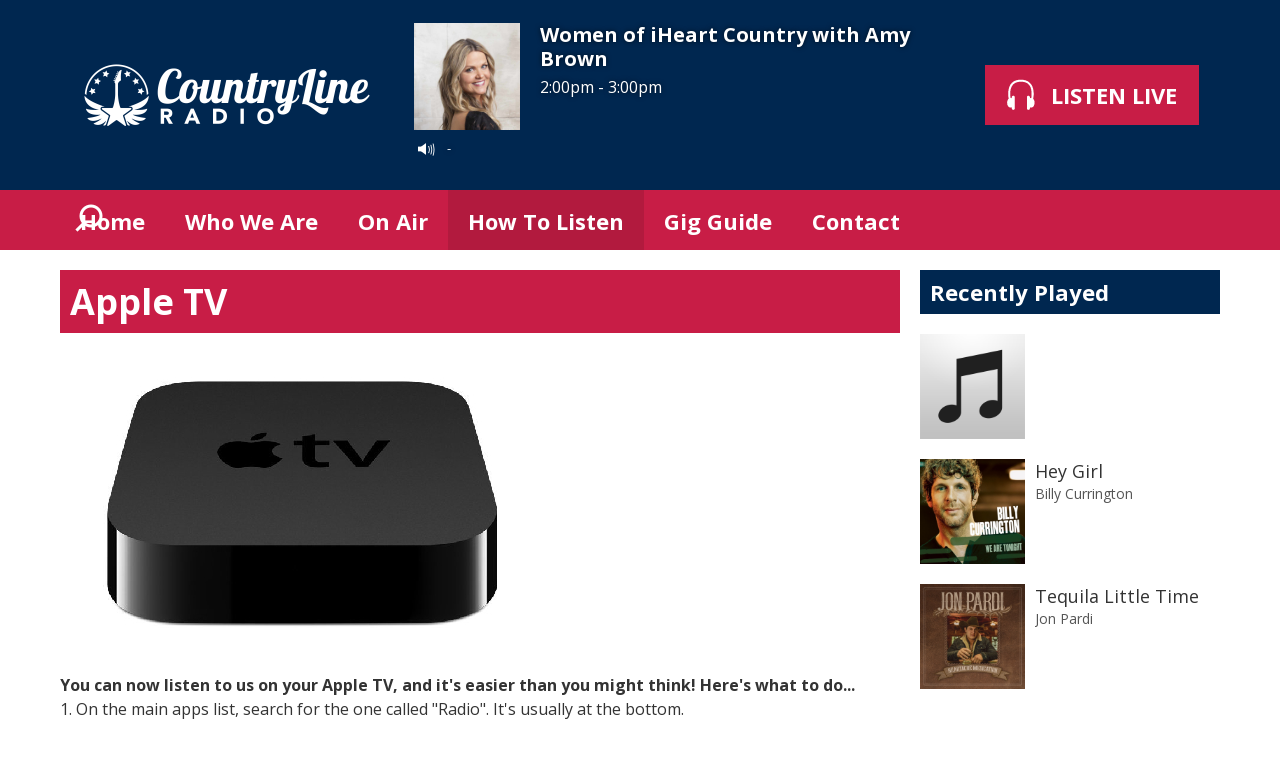

--- FILE ---
content_type: text/html; charset=UTF-8
request_url: https://www.countryline.radio/listen/apple-tv/
body_size: 5086
content:
<!DOCTYPE HTML>
<html  lang="en">

<head>
    <meta http-equiv="Content-Type" content="text/html; charset=utf-8">
<title>Apple TV - CountryLine Radio</title>
<meta name="description" content="CountryLine Radio: the new name for Chris Country. The UK&#039;s Country Music Radio Station">
<meta name="keywords" content="UK Country Radio Music Country Hits Classics Chris Country, CountryLine Radio, playing Country Hits, Nashville, Country music">
<meta name="robots" content="noodp, noydir">

<!-- Facebook -->
<meta property="og:url" content="https://www.countryline.radio/listen/apple-tv/">
<meta property="og:title" content="Apple TV">
<meta property="og:image:url" content="https://mmo.aiircdn.com/67/6553d07f89f9a.png">
<meta property="og:image:width" content="600">
<meta property="og:image:height" content="373">
<meta property="og:image:type" content="image/png">
<meta property="og:description" content="">
<meta property="og:site_name" content="CountryLine Radio">
<meta property="og:type" content="article">

<!-- X.com -->
<meta name="twitter:card" content="summary">
<meta name="twitter:title" content="Apple TV">
<meta name="twitter:description" content="">
<meta name="twitter:site" content="@CountryLineRad">

<!-- iOS App ID -->
<meta name="apple-itunes-app" content="app-id=692975825">

<!-- Icons -->
<link rel="icon" href="https://mmo.aiircdn.com/67/6553d07f89f9a.png">
<link rel="apple-touch-icon" href="https://mmo.aiircdn.com/67/6553d07f89f9a.png">


<!-- Common CSS -->
<link type="text/css" href="https://c.aiircdn.com/fe/css/dist/afe-f98a36ef05.min.css" rel="stylesheet" media="screen">

<!-- Common JS -->
<script src="https://code.jquery.com/jquery-1.12.2.min.js"></script>
<script src="https://c.aiircdn.com/fe/js/dist/runtime.5b7a401a6565a36fd210.js"></script>
<script src="https://c.aiircdn.com/fe/js/dist/vendor.f6700a934cd0ca45fcf8.js"></script>
<script src="https://c.aiircdn.com/fe/js/dist/afe.10a5ff067c9b70ffe138.js"></script>

<script>
gm.properties = {"site_id":"160","page_id":"590062","page_path_no_tll":"\/listen\/apple-tv\/","service_id":"3335"};
</script>


    <meta name="viewport" content="width=device-width, minimum-scale=1.0, initial-scale=1.0">

    <link rel="stylesheet" href="https://a.aiircdn.com/d/c/2579-rdwyqnct29ekkn.css">

    <script src="//ajax.googleapis.com/ajax/libs/webfont/1/webfont.js"></script>
    <script src="https://a.aiircdn.com/d/j/2580-c6cppm4wvoxfd1.js"></script>

<!-- Start cookieyes banner --> <script id="cookieyes" type="text/javascript" src="https://cdn-cookieyes.com/client_data/f208326df3f578b0bf5ed21fc7923a36/script.js"></script> <!-- End cookieyes banner -->

<script async src="//pagead2.googlesyndication.com/pagead/js/adsbygoogle.js"></script>
<script>
  (adsbygoogle = window.adsbygoogle || []).push({
    google_ad_client: "ca-pub-7043531166918429",
    enable_page_level_ads: true
  });
</script>
</head>
<body data-controller="ads" >



<div id="fb-root"></div>
<script async defer crossorigin="anonymous" 
        src="https://connect.facebook.net/en_US/sdk.js#xfbml=1&version=v13.0&autoLogAppEvents=1"
        ></script>

<!-- Google Tag Manager -->
<script>(function(w,d,s,l,i){w[l]=w[l]||[];w[l].push({'gtm.start':
new Date().getTime(),event:'gtm.js'});var f=d.getElementsByTagName(s)[0],
j=d.createElement(s),dl=l!='dataLayer'?'&l='+l:'';j.async=true;j.src=
'https://www.googletagmanager.com/gtm.js?id='+i+dl;f.parentNode.insertBefore(j,f);
})(window,document,'script','dataLayer','GTM-TPQB2KRP');</script>
<!-- End Google Tag Manager -->
<script async src="https://pagead2.googlesyndication.com/pagead/js/adsbygoogle.js?client=ca-pub-7372602089324604"
     crossorigin="anonymous"></script>
<!-- Google tag (gtag.js) -->
<script async src="https://www.googletagmanager.com/gtag/js?id=G-30CDZDFG3M"></script>
<script>
  window.dataLayer = window.dataLayer || [];
  function gtag(){dataLayer.push(arguments);}
  gtag('js', new Date());

  gtag('config', 'G-30CDZDFG3M');
</script>
<script>
(function(i,s,o,g,r,a,m){i['GoogleAnalyticsObject']=r;i[r]=i[r]||function(){
(i[r].q=i[r].q||[]).push(arguments)},i[r].l=1*new Date();a=s.createElement(o),
m=s.getElementsByTagName(o)[0];a.async=1;a.src=g;m.parentNode.insertBefore(a,m)
})(window,document,'script','//www.google-analytics.com/analytics.js','ga');

ga('create', 'UA-39812424-1', 'auto');
ga('send', 'pageview');

</script>

<div class="c-site-overlay  js-site-overlay"></div>

<div class="c-site-wrapper js-slide-move">

    <header class="c-header">

        <div class="c-leaderboard-wrapper  js-takeover-wrap">
            <div class="c-ad c-leaderboard js-spacing-on-load">

                <div class="gm-adpos" 
     data-ads-target="pos" 
     data-pos-id="5861" 
     id="ad-pos-5861"
 ></div>

            </div>
        </div>

        <div class="o-wrapper">

            <div class="dv-grid is-vertical-middle">

                <div class="dv-grid__item three-tenths m-two-fifths s-one-whole">

                    <a href="/" class="c-logo">

                        <span class="u-access">CountryLine Radio</span>

                    </a>

                </div><!--


                --><div class="dv-grid__item seven-tenths m-three-fifths s-one-whole">

                    <div class="dv-grid is-vertical-middle">

                        <div class="dv-grid__item two-thirds m-one-whole s-hide">

                                                        <div class="c-on-air">

                                <a href="/on-air/ab-iwoc/" class="c-on-air__link">

                                    <img src="https://mm.aiircdn.com/160/5d18faac779f9.jpg" class="c-on-air__img  xl-one-fifth  one-quarter  s-one-sixth" alt="">

                                    <h2 class="c-on-air__show">Women of iHeart Country with Amy Brown</h2>

                                                                            <p class="s-m-hide c-on-air__header"> <span class="c-on-air__meta"> 2:00pm -  3:00pm</span></p>
                                                                    </a>


                                
                                                                    <div class="c-now-playing">

                                        <i class="c-now-playing__icon">Now Playing: </i><a href="/music/artist/no_artist/" class="c-now-playing__link"></a> - 

                                    </div>

                                
                            </div>
                            
                        </div><!--

                        --><div class="dv-grid__item one-third s-m-one-whole u-text-centered">

                            <div class="c-listen-wrapper">
                                                                    
                                        <a href="/player/"
                                           target="_blank"
                                           data-popup-size=""
                                           class="c-listen-live">
                                            <svg class="c-listen-live__icon" width="28" height="32" viewBox="0 0 28 32" xmlns="http://www.w3.org/2000/svg"><path d="M13.9.7c7 0 11 3.6 12.3 9.4.6 2.6.6 5.3.3 7.8v.4l-.2.5v.4l-.2.6c1 .9 1.5 2.3 1.5 4 0 2.7-1.5 4.8-3.4 4.8-.5 0-.9-.1-1.3-.3v1a1.5 1.5 0 01-3 .2V18.3a1.5 1.5 0 013-.2v1.2c.4-.2.8-.3 1.3-.3l.1-.3.1-.4v-.5a24.2 24.2 0 00-.2-7.3C23.1 5.5 20 2.7 14 2.7c-6.1 0-9.3 2.9-10.4 7.8-.5 2.3-.5 4.8-.2 7.1v.8l.1.3v.3c.5 0 1 0 1.3.3v-1a1.5 1.5 0 013-.2v11.2a1.5 1.5 0 01-3 .2v-1.2l-1.2.3c-2 0-3.5-2.1-3.5-4.8 0-1.7.6-3.2 1.6-4.1l-.1-.6v-.3l-.2-.5v-.4c-.3-2.6-.3-5.2.3-7.8C2.9 4.3 6.8.7 13.9.7z" fill="currentColor" fill-rule="nonzero"/></svg>
                                            <strong class="c-listen-live__text">Listen Live</strong>
                                        </a>

                                                                    
                                                            </div>

                        </div>

                    </div>

                </div>


            </div>

        </div>

    </header>

    <div class="c-nav-primary-wrapper js-nav-primary-wrapper">

        <div class=" o-wrapper ">

            <nav class="c-nav-primary">

                <h2 class="u-access"><a href="/">Navigation</a></h2>

                <button class="c-nav-toggle  js-toggle-navigation">
                    <div class="c-nav-icon">
                        <i class="c-nav-toggle__line"></i><i class="c-nav-toggle__line"></i><i class="c-nav-toggle__line"></i>
                    </div>
                    <strong class="c-nav-toggle__title">Menu</strong>
                </button>

                <ul class="global-nav-top"><li class="nav--home "><div><a href="/">
                    Home
                </a></div></li><li class="nav--about "><div><a href="/about/">
                    Who We Are
                </a></div></li><li class="nav--on-air "><div><a href="/on-air/">
                    On Air
                </a></div><ul><li><a href="/on-air/">
                                Schedule
                            </a></li><li><a href="/on-air/staff/">
                                Our Presenters
                            </a></li><li><a href="/on-air/played/">
                                Recently Played
                            </a></li><li><a href="/on-air/playlist/">
                                Playlist
                            </a></li></ul></li><li class="nav--listen on"><div><a href="/listen/">
                    How To Listen
                </a></div><ul><li><a href="/listen/">
                                DAB and Streaming
                            </a></li><li><a href="/listen/listening-on-sonos/">
                                Sonos
                            </a></li><li><a href="/listen/apple-tv/">
                                Apple TV
                            </a></li></ul></li><li class="nav--gig-guide "><div><a href="/gig-guide/">
                    Gig Guide
                </a></div></li><li class="nav--contact "><div><a href="/contact/">
                    Contact
                </a></div><ul><li><a href="/contact/">
                                Contact CountryLine Radio
                            </a></li><li><a href="/contact/privacy-policy/">
                                Privacy Policy
                            </a></li><li><a href="/contact/sign-up-for-our-newsletter/">
                                Newsletter Signup
                            </a></li></ul></li></ul>

                <button type="button" class="c-search-toggle c-search__icon  c-search__icon--white  js-search-toggle  l-show  sm-show  s-show">
                    Toggle Search Visibility
                </button>

            </nav>

        </div><div class="c-nav-overspill   js-top-nav  js-slide-move">
            <ul></ul>
        </div>

        <div class="c-search  js-search">

            <h2 class="u-access">Search</h2>

            <form class="o-wrapper  c-search__form" action="/searchresults/" method="get">

                <div class="dv-grid is-vertical-middle">

                    <div class="dv-grid__item one-whole">

                        <label class="u-access" for="q">Search</label>

                        <input placeholder="Search..." class="c-search__input  js-search__input" id="q" type="search" name="q">

                    </div><!--

                        --><button class="c-search__submit" type="submit">Search</button>


                </div>

            </form>

        </div>

    </div>

    <main class="c-page-main">
    <div class="o-wrapper ">
        <div class="c-ad c-billboard js-spacing-on-load"><div class="gm-adpos" 
     data-ads-target="pos" 
     data-pos-id="8404" 
     id="ad-pos-8404"
 ></div></div>


            <div class="dv-grid u-mb">

                <div class="dv-grid__item one-whole  dv-grid__item--flex-300 ">

                    <h1 class="o-headline">Apple TV</h1>

                    <div class="s-page">
                        <p><img alt="" src="https://mm.aiircdn.com/160/747666.jpg" style="" /></p>

<p><strong>You can now listen to us on your Apple TV, and it&#39;s easier than you might think! Here&#39;s what to do...</strong><br />
1. On the main apps list, search for the one called &quot;Radio&quot;. It&#39;s usually at the bottom.<br />
2. In the radio app, choose the Country Music section.<br />
3. Then, scroll down until you find CountryLine Radio. The list is in alphabetical order.<br />
And that&#39;s it! Oh, and you can store us as a &quot;favourite&quot; (or &quot;favorite&quot; as the Americans would say) by pressing the main button on your Apple TV remote.</p>
                    </div>

                    


                </div><!--

                    --><div class="dv-grid__item dv-grid__item--fix-300 c-page-secondary">


                    <div class="c-ad  c-mpu js-spacing-on-load">
                        <div class="gm-adpos" 
     data-ads-target="pos" 
     data-pos-id="5858" 
     id="ad-pos-5858"
 ></div>
                    </div>

                    <div class="o-content-block  tb-recently-played">

    <h2 class="o-headline"><a href="/on-air/played/" class="o-headline__main">Recently Played</a></h2>

    <div class="o-content-block__inner">
        <ul class="gm-sec" 
             data-grid-threshold="400"
            
                         data-mode="0">
                            <li class="c-pod">
                                        	                            <a href="/music/artist/no_artist/" class="c-pod__link"  tabindex="-1">
                                <img src="https://i.aiircdn.com/defaultcoverart@2x.png" alt="" class="c-pod__img aiir-u-ratio--cover-square" />
                            </a>
                    	                                        <div class="c-pod__content">
                        
                        <p class="c-pod__title"></p>

                                                	                            	<a href="/music/artist/no_artist/" class="c-pod__description"></a>
                        	                                            </div>
                </li>
			                <li class="c-pod">
                                        	                            <a href="/music/artist/billy-currington/" class="c-pod__link"  tabindex="-1">
                                <img src="https://is5-ssl.mzstatic.com/image/thumb/Music6/v4/2f/39/43/2f394316-6fee-b974-b44e-20388f28b6c3/source/600x600bb.jpg" alt="" class="c-pod__img aiir-u-ratio--cover-square" />
                            </a>
                    	                                        <div class="c-pod__content">
                        
                        <p class="c-pod__title">Hey Girl</p>

                                                	                            	<a href="/music/artist/billy-currington/" class="c-pod__description">Billy Currington</a>
                        	                                            </div>
                </li>
			                <li class="c-pod">
                                        	                            <a href="/music/artist/jon-pardi/" class="c-pod__link"  tabindex="-1">
                                <img src="https://is4-ssl.mzstatic.com/image/thumb/Music123/v4/a7/b4/47/a7b447a7-2b63-7cbb-060f-79c3f4ed50df/source/600x600bb.jpg" alt="" class="c-pod__img aiir-u-ratio--cover-square" />
                            </a>
                    	                                        <div class="c-pod__content">
                        
                        <p class="c-pod__title">Tequila Little Time</p>

                                                	                            	<a href="/music/artist/jon-pardi/" class="c-pod__description">Jon Pardi</a>
                        	                                            </div>
                </li>
			        </ul>
    </div>

</div><div class="o-content-block s-m-hide  tb-facebook-page">
    <div style="overflow:hidden;" class="tb-facebook-page__container">
	<div class="fb-page" data-href="https://www.facebook.com/countrylinerad" data-width="500" data-small-header="false" data-adapt-container-width="true" data-hide-cover="false" data-show-facepile="true"  data-tabs="timeline" data-show-posts="true"></div>
    </div>
</div>

                    <div class="c-ad  c-mpu js-spacing-on-load">
                        <div class="gm-adpos" 
     data-ads-target="pos" 
     data-pos-id="5859" 
     id="ad-pos-5859"
 ></div>
                    </div>

                </div>

            </div>

            <div class="c-bottom-ads"><div class="c-ad c-ad--rectangle js-spacing-on-load"><div class="gm-adpos" 
     data-ads-target="pos" 
     data-pos-id="8400" 
     id="ad-pos-8400"
 ></div></div><div class="c-ad c-ad--rectangle js-spacing-on-load"><div class="gm-adpos" 
     data-ads-target="pos" 
     data-pos-id="8401" 
     id="ad-pos-8401"
 ></div></div><div class="c-ad c-ad--rectangle js-spacing-on-load"><div class="gm-adpos" 
     data-ads-target="pos" 
     data-pos-id="8402" 
     id="ad-pos-8402"
 ></div></div><div class="c-ad c-ad--rectangle js-spacing-on-load"><div class="gm-adpos" 
     data-ads-target="pos" 
     data-pos-id="8403" 
     id="ad-pos-8403"
 ></div></div></div>


    </div>

        <div class="c-leaderboard-wrapper  js-takeover-wrap">
            <div class="c-ad c-leaderboard js-spacing-on-load">

                <div class="gm-adpos" 
     data-ads-target="pos" 
     data-pos-id="8399" 
     id="ad-pos-8399"
 ></div>

            </div>
        </div>
    </main>


    <footer class="c-page-footer">

        <div class="o-wrapper">

            
            

                        <p class="c-copyright">
                &copy; Copyright 2026 Country Broadcasting Ltd. Powered by <a href="https://aiir.com" target="_blank" title="Aiir radio website CMS">Aiir</a>.
            </p>
        </div>

    </footer>


</div>

<script>var themeSettings = {"flipbook_visible":"1","flipbook_seconds":"6","now_playing_visible":"1","font_family":"Open Sans","colour-primary":"#c81d46","colour-secondary":"#002750","footer_text":"","site_logo":"https:\/\/mmo.aiircdn.com\/67\/6622564769c1d.png","colour-footer":"#111111","header-background":"https:\/\/mmo.aiircdn.com\/67\/64ca63b30c580.png","header_theme":"lighttext","copyright":"Country Broadcasting Ltd","flipbook_hide_caption":"","footer_heading":"","flipbook_heading":"","header_heading":""};</script><a href="/_hp/" rel="nofollow" style="display: none" aria-hidden="true">On Air</a>
</body>
</html>


--- FILE ---
content_type: text/html; charset=utf-8
request_url: https://www.google.com/recaptcha/api2/aframe
body_size: 265
content:
<!DOCTYPE HTML><html><head><meta http-equiv="content-type" content="text/html; charset=UTF-8"></head><body><script nonce="rWgbWmO_YqQo81isAaGWJQ">/** Anti-fraud and anti-abuse applications only. See google.com/recaptcha */ try{var clients={'sodar':'https://pagead2.googlesyndication.com/pagead/sodar?'};window.addEventListener("message",function(a){try{if(a.source===window.parent){var b=JSON.parse(a.data);var c=clients[b['id']];if(c){var d=document.createElement('img');d.src=c+b['params']+'&rc='+(localStorage.getItem("rc::a")?sessionStorage.getItem("rc::b"):"");window.document.body.appendChild(d);sessionStorage.setItem("rc::e",parseInt(sessionStorage.getItem("rc::e")||0)+1);localStorage.setItem("rc::h",'1768660528220');}}}catch(b){}});window.parent.postMessage("_grecaptcha_ready", "*");}catch(b){}</script></body></html>

--- FILE ---
content_type: text/css
request_url: https://a.aiircdn.com/d/c/2579-rdwyqnct29ekkn.css
body_size: 8172
content:
@charset "UTF-8";
/*! normalize.css v3.0.2 | MIT License | git.io/normalize */html{font-family:sans-serif;-ms-text-size-adjust:100%;-webkit-text-size-adjust:100%}body{margin:0}article,aside,details,figcaption,figure,footer,header,hgroup,main,menu,nav,section,summary{display:block}audio,canvas,progress,video{display:inline-block;vertical-align:baseline}audio:not([controls]){display:none;height:0}[hidden],template{display:none}a{background-color:transparent}a:active,a:hover{outline:0}abbr[title]{border-bottom:1px dotted}b,strong{font-weight:bold}dfn{font-style:italic}h1{font-size:2em;margin:0.67em 0}mark{background:#ff0;color:#000}small{font-size:80%}sub,sup{font-size:75%;line-height:0;position:relative;vertical-align:baseline}sup{top:-0.5em}sub{bottom:-0.25em}img{border:0}svg:not(:root){overflow:hidden}figure{margin:1em 40px}hr{-moz-box-sizing:content-box;box-sizing:content-box;height:0}pre{overflow:auto}code,kbd,pre,samp{font-family:monospace, monospace;font-size:1em}button,input,optgroup,select,textarea{color:inherit;font:inherit;margin:0}button{overflow:visible}button,select{text-transform:none}button,html input[type="button"],input[type="reset"],input[type="submit"]{-webkit-appearance:button;cursor:pointer}button[disabled],html input[disabled]{cursor:default}button::-moz-focus-inner,input::-moz-focus-inner{border:0;padding:0}input{line-height:normal}input[type="checkbox"],input[type="radio"]{box-sizing:border-box;padding:0}input[type="number"]::-webkit-inner-spin-button,input[type="number"]::-webkit-outer-spin-button{height:auto}input[type="search"]{-webkit-appearance:textfield;-moz-box-sizing:content-box;-webkit-box-sizing:content-box;box-sizing:content-box}input[type="search"]::-webkit-search-cancel-button,input[type="search"]::-webkit-search-decoration{-webkit-appearance:none}fieldset{border:1px solid #c0c0c0;margin:0 2px;padding:0.35em 0.625em 0.75em}legend{border:0;padding:0}textarea{overflow:auto}optgroup{font-weight:bold}table{border-collapse:collapse;border-spacing:0}td,th{padding:0}html{-webkit-box-sizing:border-box;-moz-box-sizing:border-box;box-sizing:border-box}*,*:before,*:after{-webkit-box-sizing:inherit;-moz-box-sizing:inherit;box-sizing:inherit}body,h1,h2,h3,h4,h5,h6,p,blockquote,pre,dl,dd,ol,ul,form,fieldset,legend,figure,table,th,td,caption,hr{margin:0;padding:0}h1,h2,h3,h4,h5,h6,ul,ol,dl,blockquote,p,address,hr,table,fieldset,figure,pre{margin-bottom:1.25rem}ul,ol,dd{margin-left:1.25rem}body{--aiir-fw-actions-bg: #c81d46;--aiir-fw-actions-color: #ffffff;--aiir-fw-actions-hover-bg: #de204e;--aiir-fw-actions-hover-color: #ffffff;--aiir-fw-sec-button-bg: #c81d46;--aiir-fw-sec-button-color: #ffffff;--aiir-fw-sec-button-hover-bg: #de204e;--aiir-fw-sec-button-hover-color: #ffffff;--aiir-fw-sec-button-font-size: 0.875rem;--aiir-fw-sec-title-font-size: 1.125rem;--aiir-fw-sec-title-line-height: 1.25;--aiir-fw-sec-title-color: #333;--aiir-fw-sec-desc-font-size: 0.875rem;--aiir-fw-sec-subtext-font-size: 0.875rem;--aiir-fw-sec-meta-font-size: 0.875rem}html{font-size:1em}@media only screen and (max-width:480px){html{font-size:0.8em}}html,body{line-height:1.5;background-color:#FFF;color:#555;font-family:"Open Sans", sans-serif;-webkit-font-smoothing:antialiased;-moz-osx-font-smoothing:grayscale}h1{font-size:36px;font-size:2.25rem;line-height:1.3333333333}@media only screen and (max-width:480px){h1{font-size:28px;font-size:1.75rem;line-height:1.7142857143}}h2{font-size:28px;font-size:1.75rem;line-height:1.7142857143}@media only screen and (max-width:480px){h2{font-size:24px;font-size:1.5rem;line-height:1}}h3{font-size:24px;font-size:1.5rem;line-height:1}@media only screen and (max-width:480px){h3{font-size:20px;font-size:1.25rem;line-height:1.2}}h4{font-size:20px;font-size:1.25rem;line-height:1.2}@media only screen and (max-width:480px){h4{font-size:18px;font-size:1.125rem;line-height:1.3333333333}}h5{font-size:18px;font-size:1.125rem;line-height:1.3333333333}h6{font-size:16px;font-size:1rem;line-height:1.5}h1,h2,h3,h4,h5,h6{font-weight:bold;line-height:1.2}a{color:#333;text-decoration:none}.no-touch a:hover,.no-touch a:focus{text-decoration:underline}img{max-width:100%;font-style:italic;vertical-align:middle}img[width],img[height]{max-width:none}.o-wrapper{max-width:1180px;padding-right:0.625rem;padding-left:0.625rem;margin-right:auto;margin-left:auto}.o-wrapper:after{content:"";display:table;clear:both}.dv-container{max-width:980px;margin:0 auto}.dv-container--large{max-width:1180px;margin:0 auto}.dv-container--padded{padding:0 20px}@media only screen and (max-width:480px){.dv-container--padded{padding:0 10px}}.ie8 .dv-container{width:980px}.ie8 .dv-container--large{width:1180px}.is-vertical-middle .dv-grid__item{vertical-align:middle}.is-centered-content{text-align:center}.height-half{height:50%;box-sizing:border-box}.max{max-width:100%}.center{display:block;margin-left:auto;margin-right:auto}.mpu{max-width:300px;max-height:250px}.leaderboard{max-width:728px;max-height:90px}main img{max-width:100%}.dv-grid{list-style:none;margin:0;padding:0;margin-left:-20px}.dv-grid__item{display:inline-block;vertical-align:top;-webkit-box-sizing:border-box;-moz-box-sizing:border-box;box-sizing:border-box;padding-left:20px}html[dir="rtl"] .dv-grid{margin-right:-20px;margin-left:0}html[dir="rtl"] .dv-grid__item{padding-left:0;padding-right:20px}.dv-grid__item--flex-728{width:100%;padding-right:748px}.dv-grid__item--flex-300{width:100%;padding-right:320px}.dv-grid__item--flex-250{width:100%;padding-right:270px}.dv-grid__item--flex-200{width:100%;padding-right:240px}.dv-grid__item--flex-160{width:100%;padding-right:200px}.dv-grid__item--flex-120{width:100%;padding-right:140px}.dv-grid__item--fix-728{width:748px;margin-left:-748px}.dv-grid__item--fix-300{width:320px;margin-left:-320px}.dv-grid__item--fix-250{width:270px;margin-left:-270px}.dv-grid__item--fix-200{width:220px;margin-left:-220px}.dv-grid__item--fix-160{width:180px;margin-left:-180px}.dv-grid__item--fix-120{width:140px;margin-left:-140px}html[dir="rtl"] .dv-grid__item--flex-300{width:100%;padding-left:320px;padding-right:20px}html[dir="rtl"] .dv-grid__item--fix-300{margin-right:-320px;margin-left:0}@media only screen and (max-width:979px){.dv-grid__item--flex-728{width:100%;padding-right:0}.dv-grid__item--fix-728{width:100%;margin-left:0}.dv-grid__item--flex-728-l{width:100%;padding-left:20px;min-height:0}.dv-grid__item--fix-728-l{width:100%;position:static}}@media only screen and (max-width:799px){.dv-grid__item--flex-300{padding-right:0}.dv-grid__item--fix-300{width:100%;margin-left:0}.dv-grid__item--flex-250{padding-right:0}.dv-grid__item--fix-250{width:100%;margin-left:0}.dv-grid__item--flex-200{padding-right:0}.dv-grid__item--fix-200{width:100%;margin-left:0}html[dir="rtl"] .dv-grid__item--flex-300{padding-left:0;padding-right:20px}html[dir="rtl"] .dv-grid__item--fix-300{margin-right:0}}@media only screen and (max-width:699px){.dv-grid__item--flex-160{padding-right:0}.dv-grid__item--fix-160{width:100%;margin-left:0}.dv-grid__item--flex-120{padding-right:0}.dv-grid__item--fix-120{width:100%;margin-left:0}}.hide{display:none}.one-whole{width:100%}.one-half,.two-quarters,.three-sixths,.four-eighths,.five-tenths,.six-twelfths{width:50%}.one-third,.two-sixths,.four-twelfths{width:33.333%}.two-thirds,.four-sixths,.eight-twelfths{width:66.666%}.one-quarter,.two-eighths,.three-twelfths{width:25%}.three-quarters,.six-eighths,.nine-twelfths{width:75%}.one-fifth,.two-tenths{width:20%}.two-fifths,.four-tenths{width:40%}.three-fifths,.six-tenths{width:60%}.four-fifths,.eight-tenths{width:80%}.one-sixth,.two-twelfths{width:16.666%}.five-sixths,.ten-twelfths{width:83.333%}.one-eighth{width:12.5%}.three-eighths{width:37.5%}.five-eighths{width:62.5%}.seven-eighths{width:87.5%}.one-tenth{width:10%}.three-tenths{width:30%}.seven-tenths{width:70%}.nine-tenths{width:90%}.one-twelfth{width:8.333%}.five-twelfths{width:41.666%}.seven-twelfths{width:58.333%}.eleven-twelfths{width:91.666%}@media only screen and (max-width:480px){.s-one-whole{width:100%}.s-one-half,.s-two-quarters,.s-three-sixths,.s-four-eighths,.s-five-tenths,.s-six-twelfths{width:50%}.s-one-third,.s-two-sixths,.s-four-twelfths{width:33.333%}.s-two-thirds,.s-four-sixths,.s-eight-twelfths{width:66.666%}.s-one-quarter,.s-two-eighths,.s-three-twelfths{width:25%}.s-three-quarters,.s-six-eighths,.s-nine-twelfths{width:75%}.s-one-fifth,.s-two-tenths{width:20%}.s-two-fifths,.s-four-tenths{width:40%}.s-three-fifths,.s-six-tenths{width:60%}.s-four-fifths,.s-eight-tenths{width:80%}.s-one-sixth,.s-two-twelfths{width:16.666%}.s-five-sixths,.s-ten-twelfths{width:83.333%}.s-one-eighth{width:12.5%}.s-three-eighths{width:37.5%}.s-five-eighths{width:62.5%}.s-seven-eighths{width:87.5%}.s-one-tenth{width:10%}.s-three-tenths{width:30%}.s-seven-tenths{width:70%}.s-nine-tenths{width:90%}.s-one-twelfth{width:8.333%}.s-five-twelfths{width:41.666%}.s-seven-twelfths{width:58.333%}.s-eleven-twelfths{width:91.666%}.s-hide{display:none}.s-show{display:block}}@media only screen and (min-width:481px) and (max-width:799px){.m-one-whole{width:100%}.m-one-half,.m-two-quarters,.m-three-sixths,.m-four-eighths,.m-five-tenths,.m-six-twelfths{width:50%}.m-one-third,.m-two-sixths,.m-four-twelfths{width:33.333%}.m-two-thirds,.m-four-sixths,.m-eight-twelfths{width:66.666%}.m-one-quarter,.m-two-eighths,.m-three-twelfths{width:25%}.m-three-quarters,.m-six-eighths,.m-nine-twelfths{width:75%}.m-one-fifth,.m-two-tenths{width:20%}.m-two-fifths,.m-four-tenths{width:40%}.m-three-fifths,.m-six-tenths{width:60%}.m-four-fifths,.m-eight-tenths{width:80%}.m-one-sixth,.m-two-twelfths{width:16.666%}.m-five-sixths,.m-ten-twelfths{width:83.333%}.m-one-eighth{width:12.5%}.m-three-eighths{width:37.5%}.m-five-eighths{width:62.5%}.m-seven-eighths{width:87.5%}.m-one-tenth{width:10%}.m-three-tenths{width:30%}.m-seven-tenths{width:70%}.m-nine-tenths{width:90%}.m-one-twelfth{width:8.333%}.m-five-twelfths{width:41.666%}.m-seven-twelfths{width:58.333%}.m-eleven-twelfths{width:91.666%}.m-show{display:block}.m-hide{display:none}}@media only screen and (min-width:481px) and (max-width:659px){.sm-one-whole{width:100%}.sm-one-half,.sm-two-quarters,.sm-three-sixths,.sm-four-eighths,.sm-five-tenths,.sm-six-twelfths{width:50%}.sm-one-third,.sm-two-sixths,.sm-four-twelfths{width:33.333%}.sm-two-thirds,.sm-four-sixths,.sm-eight-twelfths{width:66.666%}.sm-one-quarter,.sm-two-eighths,.sm-three-twelfths{width:25%}.sm-three-quarters,.sm-six-eighths,.sm-nine-twelfths{width:75%}.sm-one-fifth,.sm-two-tenths{width:20%}.sm-two-fifths,.sm-four-tenths{width:40%}.sm-three-fifths,.sm-six-tenths{width:60%}.sm-four-fifths,.sm-eight-tenths{width:80%}.sm-one-sixth,.sm-two-twelfths{width:16.666%}.sm-five-sixths,.sm-ten-twelfths{width:83.333%}.sm-one-eighth{width:12.5%}.sm-three-eighths{width:37.5%}.sm-five-eighths{width:62.5%}.sm-seven-eighths{width:87.5%}.sm-one-tenth{width:10%}.sm-three-tenths{width:30%}.sm-seven-tenths{width:70%}.sm-nine-tenths{width:90%}.sm-one-twelfth{width:8.333%}.sm-five-twelfths{width:41.666%}.sm-seven-twelfths{width:58.333%}.sm-eleven-twelfths{width:91.666%}.sm-show{display:block}.sm-hide{display:none}}@media only screen and (max-width:799px){.s-m-one-whole{width:100%}.s-m-one-half,.s-m-two-quarters,.s-m-three-sixths,.s-m-four-eighths,.s-m-five-tenths,.s-m-six-twelfths{width:50%}.s-m-one-third,.s-m-two-sixths,.s-m-four-twelfths{width:33.333%}.s-m-two-thirds,.s-m-four-sixths,.s-m-eight-twelfths{width:66.666%}.s-m-one-quarter,.s-m-two-eighths,.s-m-three-twelfths{width:25%}.s-m-three-quarters,.s-m-six-eighths,.s-m-nine-twelfths{width:75%}.s-m-one-fifth,.s-m-two-tenths{width:20%}.s-m-two-fifths,.s-m-four-tenths{width:40%}.s-m-three-fifths,.s-m-six-tenths{width:60%}.s-m-four-fifths,.s-m-eight-tenths{width:80%}.s-m-one-sixth,.s-m-two-twelfths{width:16.666%}.s-m-five-sixths,.s-m-ten-twelfths{width:83.333%}.s-m-one-eighth{width:12.5%}.s-m-three-eighths{width:37.5%}.s-m-five-eighths{width:62.5%}.s-m-seven-eighths{width:87.5%}.s-m-one-tenth{width:10%}.s-m-three-tenths{width:30%}.s-m-seven-tenths{width:70%}.s-m-nine-tenths{width:90%}.s-m-one-twelfth{width:8.333%}.s-m-five-twelfths{width:41.666%}.s-m-seven-twelfths{width:58.333%}.s-m-eleven-twelfths{width:91.666%}.s-m-show{display:block}.s-m-hide{display:none}}@media only screen and (min-width:800px){.l-one-whole{width:100%}.l-one-half,.l-two-quarters,.l-three-sixths,.l-four-eighths,.l-five-tenths,.l-six-twelfths{width:50%}.l-one-third,.l-two-sixths,.l-four-twelfths{width:33.333%}.l-two-thirds,.l-four-sixths,.l-eight-twelfths{width:66.666%}.l-one-quarter,.l-two-eighths,.l-three-twelfths{width:25%}.l-three-quarters,.l-six-eighths,.l-nine-twelfths{width:75%}.l-one-fifth,.l-two-tenths{width:20%}.l-two-fifths,.l-four-tenths{width:40%}.l-three-fifths,.l-six-tenths{width:60%}.l-four-fifths,.l-eight-tenths{width:80%}.l-one-sixth,.l-two-twelfths{width:16.666%}.l-five-sixths,.l-ten-twelfths{width:83.333%}.l-one-eighth{width:12.5%}.l-three-eighths{width:37.5%}.l-five-eighths{width:62.5%}.l-seven-eighths{width:87.5%}.l-one-tenth{width:10%}.l-three-tenths{width:30%}.l-seven-tenths{width:70%}.l-nine-tenths{width:90%}.l-one-twelfth{width:8.333%}.l-five-twelfths{width:41.666%}.l-seven-twelfths{width:58.333%}.l-eleven-twelfths{width:91.666%}.l-show{display:block}.l-hide{display:none}}@media only screen and (min-width:980px){.xl-one-whole{width:100%}.xl-one-half,.xl-two-quarters,.xl-three-sixths,.xl-four-eighths,.xl-five-tenths,.xl-six-twelfths{width:50%}.xl-one-third,.xl-two-sixths,.xl-four-twelfths{width:33.333%}.xl-two-thirds,.xl-four-sixths,.xl-eight-twelfths{width:66.666%}.xl-one-quarter,.xl-two-eighths,.xl-three-twelfths{width:25%}.xl-three-quarters,.xl-six-eighths,.xl-nine-twelfths{width:75%}.xl-one-fifth,.xl-two-tenths{width:20%}.xl-two-fifths,.xl-four-tenths{width:40%}.xl-three-fifths,.xl-six-tenths{width:60%}.xl-four-fifths,.xl-eight-tenths{width:80%}.xl-one-sixth,.xl-two-twelfths{width:16.666%}.xl-five-sixths,.xl-ten-twelfths{width:83.333%}.xl-one-eighth{width:12.5%}.xl-three-eighths{width:37.5%}.xl-five-eighths{width:62.5%}.xl-seven-eighths{width:87.5%}.xl-one-tenth{width:10%}.xl-three-tenths{width:30%}.xl-seven-tenths{width:70%}.xl-nine-tenths{width:90%}.xl-one-twelfth{width:8.333%}.xl-five-twelfths{width:41.666%}.xl-seven-twelfths{width:58.333%}.xl-eleven-twelfths{width:91.666%}.xl-show{display:block}.xl-hide{display:none}}.o-headline{margin-bottom:1.25rem;background:#c81d46;padding:0.625rem;color:#fff}.c-page-secondary .o-headline{background:#002750;color:#fff;font-size:22px;font-size:1.375rem;line-height:1.0909090909}.o-headline--underline{padding-bottom:0.3125rem;border-bottom:4px solid #c81d46}.c-page-secondary .o-headline--underline{border-bottom-color:#002750}.o-headline__main,.o-headline__sub{margin-bottom:0;color:inherit}.o-headline--block{background:#c81d46;padding:6px 12px;color:#fff;margin-bottom:20px;font-size:27px;font-size:1.6875rem;line-height:1.7777777778;position:relative;display:block}.o-media{display:table;width:100%}.no-touch .o-media:hover,.no-touch .o-media:focus{text-decoration:none}.no-touch .o-media:hover .c-panel__headline,.no-touch .o-media:focus .c-panel__headline{color:#333;text-decoration:underline}.o-media__img,.o-media__body{display:table-cell;vertical-align:top}.o-media--middle>.o-media__img,.o-media--middle>.o-media__body{vertical-align:middle}.o-media__img{padding-right:1.25rem}.o-media__img img{max-width:none}.o-media__body{width:100%}.o-list-inline{margin:0;padding:0;list-style:none}.o-list-inline__item{display:inline-block}.o-list{margin-left:0;list-style:none}.o-list__item{margin-bottom:1.25rem}.o-content-block{margin-bottom:1.25rem}.c-page-main{background:#fff;padding-top:1.25rem}.gm-has-takeover .c-page-main{max-width:1180px;margin:0 auto}.c-ad{overflow:hidden;max-width:100%}.c-ad img{width:100%;height:auto}.c-leaderboard-wrapper{max-width:1180px;margin:0 auto}.c-leaderboard{max-width:728px;max-height:90px;margin-left:auto;margin-right:auto;box-sizing:content-box}.c-leaderboard.has-content{padding-top:1.25rem;padding-bottom:1.25rem}@media only screen and (max-width:748px){.c-leaderboard.has-content{padding-top:0;padding-bottom:0}}.c-mpu{width:300px;margin-left:auto;margin-right:auto}.c-mpu.has-content{margin-bottom:1.25rem}.c-sponsor{width:468px;max-height:80px;margin-left:auto;margin-right:auto}.c-bottom-ads{text-align:center}.c-ad--rectangle{display:inline-block}.c-ad--rectangle.has-content{margin:0.625rem;max-width:40%;width:180px}.c-billboard{max-width:970px;overflow:hidden;margin:0 auto}.c-billboard.has-content{margin-bottom:1.25rem}.s-page .button,.c-btn{display:inline-block;background-color:#c81d46;color:#fff;border-radius:3px;padding:8px 20px;font-size:18px;font-size:1.125rem;line-height:1.3333333333;text-align:center;border:none;text-decoration:none;-webkit-transition:background 0.175s ease-in-out;-moz-transition:background 0.175s ease-in-out;-ms-transition:background 0.175s ease-in-out;-o-transition:background 0.175s ease-in-out;transition:background 0.175s ease-in-out}.no-touch .s-page .button:hover,.no-touch .s-page .button:focus,.no-touch .c-btn:hover,.no-touch .c-btn:focus{text-decoration:none;box-shadow:inset 0px 0px 60px #b21a3e;color:#fff}.c-btn--white-fill{color:#c81d46;background:#fff}.no-touch .c-btn--white-fill:hover,.no-touch .c-btn--white-fill:focus{background:#f0f0f0;color:#c81d46}.c-btn--large{padding:0.625rem 1.25rem}.c-btn--small{font-size:13px;font-size:0.8125rem;line-height:1;padding:0.5rem}.c-btn__text{font-size:18px;font-size:1.125rem;line-height:1.3333333333;margin-bottom:0;display:inline-block;vertical-align:middle}.c-btn--large .c-btn__text{font-size:24px;font-size:1.5rem;line-height:1}.c-btn--small .c-btn__text{font-size:14px;font-size:0.875rem;line-height:1.7142857143}.c-btn--full-width{width:100%}.c-nav-primary-wrapper{background-color:#c81d46}.gm-has-takeover .c-nav-primary-wrapper{margin-left:auto;margin-right:auto;max-width:1180px}.c-nav-toggle{position:absolute;inset-inline-end:70px;top:0;background:none;border:none;padding:0 10px;line-height:60px}.no-touch .c-nav-toggle:hover,.no-touch .c-nav-toggle:focus{outline:none}@media only screen and (max-width:800px){.c-nav-toggle{width:230px;width:calc(100% - 100px);inset-inline-start:0;text-align:start}}.c-nav-icon{display:inline-block;vertical-align:middle}.c-nav-toggle__line{width:26px;border-radius:3px;height:4px;background:#fff;margin:2px 0;display:block;float:left;clear:left;-webkit-transition:all 0.175s ease-in-out;-moz-transition:all 0.175s ease-in-out;-ms-transition:all 0.175s ease-in-out;-o-transition:all 0.175s ease-in-out;transition:all 0.175s ease-in-out}.nav--is-active .c-nav-toggle__line:first-child{-moz-transform:translate(0, 6px) rotate(-45deg);-o-transform:translate(0, 6px) rotate(-45deg);-ms-transform:translate(0, 6px) rotate(-45deg);-webkit-transform:translate(0, 6px) rotate(-45deg);transform:translate(0, 6px) rotate(-45deg)}.nav--is-active .c-nav-toggle__line:nth-child(2){opacity:0}.nav--is-active .c-nav-toggle__line:last-child{-moz-transform:translate(0, -6px) rotate(45deg);-o-transform:translate(0, -6px) rotate(45deg);-ms-transform:translate(0, -6px) rotate(45deg);-webkit-transform:translate(0, -6px) rotate(45deg);transform:translate(0, -6px) rotate(45deg)}.c-nav-toggle__title{margin-inline-start:10px;display:inline-block;vertical-align:middle;color:#fff;font-size:16px;font-size:1rem;line-height:1.5}.c-nav-primary{position:relative;margin-left:auto;margin-right:auto}.global-nav-top{list-style:none;margin-bottom:0;margin-left:0;min-height:60px}.global-nav-top>li{display:inline-block;position:relative}.global-nav-top>li.on>div>a{background-color:#b21a3e}.global-nav-top>li:last-child ul{left:auto;right:0}.no-touch .global-nav-top>li:hover>div>a,.no-touch .global-nav-top>li:focus>div>a{box-shadow:inset 0px 0px 60px #b21a3e;text-decoration:none}.no-touch .global-nav-top>li:hover ul,.no-touch .global-nav-top>li:focus ul{display:block}.global-nav-top>li a{color:#fff;font-size:22px;font-size:1.375rem;line-height:1;padding:20px 20px;display:block;height:60px;font-weight:bold;-webkit-transition:box-shadow 0.175s ease-in-out;-moz-transition:box-shadow 0.175s ease-in-out;-ms-transition:box-shadow 0.175s ease-in-out;-o-transition:box-shadow 0.175s ease-in-out;transition:box-shadow 0.175s ease-in-out}.global-nav-top>li>ul{display:none;background:#de204e;position:absolute;top:100%;inset-inline-start:0;z-index:1000;list-style:none;margin-left:0;width:250px}.global-nav-top>li>ul a{font-size:18px;font-size:1.125rem;line-height:1.3333333333;height:auto;padding-top:15px;padding-bottom:15px}@media only screen and (min-width:801px){.c-nav-overspill{display:none;background:#b21a3e}.c-nav-overspill ul{margin-bottom:0;list-style:none;margin-left:0}.c-nav-overspill ul li a{padding:15px;text-align:center;display:block;font-size:18px;font-size:1.125rem;line-height:1.3333333333;color:#fff}.c-nav-overspill ul li ul{display:none}.c-nav-overspill ul li:hover ul{display:block}.c-nav-overspill ul li ul li{width:100%}.has-open-navigation .c-nav-overspill{display:block}.gm-has-takeover .c-nav-overspill{max-width:960px;margin-left:auto;margin-right:auto}}@media only screen and (max-width:800px){.c-nav-overspill{position:fixed;width:200px;height:100%;top:0;z-index:9999;background:#c81d46;font-size:0.9em;font-weight:bold;box-shadow:inset -10px 0 6px -9px rgba(0, 0, 0, 0.7);overflow:auto;-webkit-overflow-scrolling:touch;-moz-transform:translate3d(-200px, 0, 0);-o-transform:translate3d(-200px, 0, 0);-ms-transform:translate3d(-200px, 0, 0);-webkit-transform:translate3d(-200px, 0, 0);transform:translate3d(-200px, 0, 0)}html[dir="rtl"] .c-nav-overspill{-moz-transform:translate3d(200px, 0, 0);-o-transform:translate3d(200px, 0, 0);-ms-transform:translate3d(200px, 0, 0);-webkit-transform:translate3d(200px, 0, 0);transform:translate3d(200px, 0, 0);box-shadow:inset 10px 0 6px -9px rgba(0, 0, 0, 0.7)}.c-nav-overspill ul{list-style:none;margin-left:0;margin-bottom:0}.c-nav-overspill ul li a{padding:10px 20px;display:block;font-size:18px;font-size:1.125rem;line-height:1.3333333333;font-weight:bold;color:#fff}.c-nav-overspill ul li ul li a{padding-left:30px;font-size:16px;font-size:1rem;line-height:1.5;font-weight:normal}.c-site-wrapper.is-active{-moz-transform:translate3d(200px, 0, 0);-o-transform:translate3d(200px, 0, 0);-ms-transform:translate3d(200px, 0, 0);-webkit-transform:translate3d(200px, 0, 0);transform:translate3d(200px, 0, 0);overflow-y:hidden;height:100%}html[dir="rtl"] .c-site-wrapper.is-active{-moz-transform:translate3d(-200px, 0, 0);-o-transform:translate3d(-200px, 0, 0);-ms-transform:translate3d(-200px, 0, 0);-webkit-transform:translate3d(-200px, 0, 0);transform:translate3d(-200px, 0, 0)}.has-open-navigation .c-nav-overspill{height:100%}.c-nav-overspill,.c-site-wrapper{-webkit-transition:-webkit-transform 0.2s cubic-bezier(0.16, 0.68, 0.43, 0.99);-moz-transition:-webkit-transform 0.2s cubic-bezier(0.16, 0.68, 0.43, 0.99);-ms-transition:-webkit-transform 0.2s cubic-bezier(0.16, 0.68, 0.43, 0.99);-o-transition:-webkit-transform 0.2s cubic-bezier(0.16, 0.68, 0.43, 0.99);transition:-webkit-transform 0.2s cubic-bezier(0.16, 0.68, 0.43, 0.99);-webkit-transition:transform 0.2s cubic-bezier(0.16, 0.68, 0.43, 0.99);-moz-transition:transform 0.2s cubic-bezier(0.16, 0.68, 0.43, 0.99);-ms-transition:transform 0.2s cubic-bezier(0.16, 0.68, 0.43, 0.99);-o-transition:transform 0.2s cubic-bezier(0.16, 0.68, 0.43, 0.99);transition:transform 0.2s cubic-bezier(0.16, 0.68, 0.43, 0.99)}.c-site-overlay{display:none;position:relative}.c-site-overlay::after,.c-site-overlay::before{content:"";background:#fff;width:30px;height:4px;display:block;position:absolute;inset-inline-end:1.25rem;top:6.25rem}.c-site-overlay::after{-moz-transform:rotate(45deg);-o-transform:rotate(45deg);-ms-transform:rotate(45deg);-webkit-transform:rotate(45deg);transform:rotate(45deg)}.c-site-overlay::before{-moz-transform:rotate(-45deg);-o-transform:rotate(-45deg);-ms-transform:rotate(-45deg);-webkit-transform:rotate(-45deg);transform:rotate(-45deg)}.has-open-navigation{overflow-x:hidden;height:100%}.has-open-navigation .c-site-overlay{display:block;position:fixed;top:-3.75rem;right:0;bottom:0;left:0;z-index:9998;background-color:rgba(0, 0, 0, 0.7);-webkit-animation:fade 0.5s;-moz-animation:fade 0.5s;-o-animation:fade 0.5s;animation:fade 0.5s}.c-nav-overspill.is-active{-moz-transform:translate3d(0, 0, 0);-o-transform:translate3d(0, 0, 0);-ms-transform:translate3d(0, 0, 0);-webkit-transform:translate3d(0, 0, 0);transform:translate3d(0, 0, 0)}html[dir="rtl"] .c-nav-overspill.is-active{-moz-transform:translate3d(0, 0, 0);-o-transform:translate3d(0, 0, 0);-ms-transform:translate3d(0, 0, 0);-webkit-transform:translate3d(0, 0, 0);transform:translate3d(0, 0, 0)}}.c-logo{width:100%;display:inline-block;vertical-align:middle;background-image:url("https://mmo.aiircdn.com/67/6622564769c1d.png");background-position:center;margin-bottom:1.25rem;margin-top:1.25rem;background-repeat:no-repeat;background-size:contain;max-height:150px;text-indent:-9999px}@media only screen and (max-width:799px){.c-logo{min-height:100px}}@media only screen and (max-width:480px){.c-logo{max-height:60px;min-height:60px;margin-top:10px;margin-bottom:10px}}.c-logo::before{padding-top:50%;content:"";display:block}.c-logo__text{display:none}.c-header{background-image:url("https://mmo.aiircdn.com/67/64ca63b30c580.png");background-position:center;background-size:cover}.gm-has-takeover .c-header{max-width:1180px;margin:0 auto}.c-listen-wrapper{display:inline-flex;flex-direction:column}@media only screen and (max-width:800px){.c-listen-wrapper{margin-bottom:1.25rem;flex-direction:row}}@media only screen and (max-width:720px){.c-listen-wrapper{flex-direction:column}}@media only screen and (max-width:480px){.c-listen-wrapper{flex-direction:row}}.c-listen-live{font-size:22px;font-size:1.375rem;line-height:1.0909090909;background:#c81d46;color:#fff;padding:14px 22px;display:inline-flex;align-items:center;justify-content:center;text-transform:uppercase;-webkit-transition:box-shadow 0.175s ease-in-out;-moz-transition:box-shadow 0.175s ease-in-out;-ms-transition:box-shadow 0.175s ease-in-out;-o-transition:box-shadow 0.175s ease-in-out;transition:box-shadow 0.175s ease-in-out}@media only screen and (max-width:800px){.c-listen-live{font-size:16px;font-size:1rem;line-height:1.5;padding:6px 25px}}.no-touch .c-listen-live:hover,.no-touch .c-listen-live:focus{box-shadow:inset 0 0 60px #b21a3e;text-decoration:none}.c-listen-live--secondary{margin-top:10px;font-size:18px;font-size:1.125rem;line-height:1.3333333333}@media only screen and (max-width:800px){.c-listen-live--secondary{font-size:16px;font-size:1rem;line-height:1.5}}@media only screen and (max-width:800px){.c-listen-live--secondary{margin-top:0;margin-inline-start:10px}}@media only screen and (max-width:720px){.c-listen-live--secondary{margin-top:10px;margin-inline-start:0}}@media only screen and (max-width:480px){.c-listen-live--secondary{margin-top:0;margin-inline-start:10px}}.c-listen-live__icon{display:inline-block;width:28px;height:32px;margin-inline-end:16px;vertical-align:middle;flex-shrink:0}.no-touch .c-listen-live__icon:hover,.no-touch .c-listen-live__icon:focus{text-decoration:none}.c-listen-live--secondary .c-listen-live__icon{width:21px;height:24px}@media only screen and (max-width:599px){.c-listen-live__icon{width:21px;height:24px}}@media only screen and (max-width:480px){.c-listen-live__icon{display:none}}.c-listen-live__text{vertical-align:middle;display:inline-block}.c-page-footer{background-color:#111111;padding:0.875rem}.gm-has-takeover .c-page-footer{max-width:1180px;margin:0 auto}.c-copyright{text-align:center;color:#fff;font-weight:bold;margin-bottom:0}.c-copyright a,.c-copyright__link{color:#fff;text-decoration:none}.c-footer-text{text-align:center;color:#fff}.c-page-footer__link{color:#fff}.c-footer-links{text-align:center;margin-bottom:1.25rem;display:flex;justify-content:center;gap:1.25rem}.c-pod{margin-bottom:1.25rem}.c-pod__link{display:block}.no-touch .c-pod__link:hover,.no-touch .c-pod__link:focus{color:#333}.c-pod__img{margin-right:0.625rem;float:left;width:35%}html[dir="rtl"] .c-pod__img{float:right;margin-right:0;margin-left:0.625rem}.grid .c-pod__img{float:none;margin-right:0;width:100%;margin-bottom:0.625rem}html[dir="rtl"] .grid .c-pod__img{float:none;margin-left:0}.c-pod__title{font-size:18px;font-size:1.125rem;line-height:1.3333333333;color:#333;margin-bottom:0;display:block}.grid .c-pod__title{margin-bottom:0.625rem}.c-pod__description{font-size:14px;font-size:0.875rem;line-height:1.5;color:#555;margin-bottom:0;overflow:hidden}.c-pod__content{overflow:hidden}.c-pod__img[src=""]{display:none}.c-pod__img[src*="https://i.aiircdn.com/pixel.gif"]{display:none}.c-carousel{margin-bottom:1.25rem;position:relative}.c-carousel-list{list-style:none;margin-left:0;margin-bottom:0}.c-carousel-list__item{display:none}.c-carousel-list__item:first-child{display:block}.c-carousel-dock{width:300px;height:100%;position:absolute;top:0;inset-inline-end:0;overflow:hidden;background:rgba(0, 39, 80, 0.7)}.is-stacked .c-carousel-dock{position:relative;padding-left:0;padding-right:0;background:rgba(0, 39, 80, 0.9);width:100%;height:auto}.c-carousel--no-caption .c-carousel-dock{background:none}.c-carousel--no-caption.is-stacked .c-carousel-dock{padding:10px 0}.c-carousel-dock-list{list-style:none;z-index:200;position:relative;margin:1.25rem}.is-stacked .c-carousel-dock-list{text-align:center;width:100%;padding-right:64px;padding-left:64px;margin-left:0;margin-right:0;margin-bottom:10px;margin-top:10px}.c-carousel-dock-list__item{display:none}.c-carousel-dock-list__item:first-child{display:block}.c-carousel__img{display:block;width:100%}.c-carousel__title{color:#fff;font-size:30px;font-size:1.875rem;line-height:1.4;font-weight:bold}.c-carousel__desc{color:#fff;font-size:20px;font-size:1.25rem;line-height:1.2;text-shadow:0 2px 7px rgba(0, 0, 0, 0.1);padding-inline-end:60px;margin-bottom:1.25rem;font-weight:100;margin-top:1.25rem}.is-stacked .c-carousel__title{font-size:22px;font-size:1.375rem;line-height:1.0909090909;color:#fff;line-height:1.2}.is-stacked .c-carousel__desc{font-size:15px;font-size:0.9375rem;line-height:1.6;color:#fff;padding-inline-end:0;margin-top:0}.c-carousel-nav{position:absolute;inset-inline-end:1.25rem;z-index:200;bottom:18px}.is-stacked .c-carousel-nav{position:absolute;width:100%;inset-inline-end:0;bottom:0;transform:translateY(-50%);top:50%}.c-carousel--no-caption.is-stacked .c-carousel-nav{position:static;transform:none}.c-carousel__btn{border:none;outline:none;width:67px;height:26px;background:url(https://a.aiircdn.com/ia/seaview/spritecommon-2015-11-30.png);background-repeat:no-repeat;text-indent:-9999px;background-color:#c81d46;padding:22px;background-position:-9px -15px}.no-touch .c-carousel__btn:hover,.no-touch .c-carousel__btn:focus{background-color:#b21a3e}@media only screen and (-webkit-min-device-pixel-ratio:2),only screen and (min--moz-device-pixel-ratio:2),only screen and (-o-min-device-pixel-ratio:2),only screen and (min-device-pixel-ratio:2),only screen and (min-resolution:192dpi),only screen and (min-resolution:2dppx){.c-carousel__btn{background-image:url(https://a.aiircdn.com/ia/seaview/spritecommon-2015-11-30@2x.png);background-size:303px 486px}}.is-stacked .c-carousel__btn{margin-inline-start:10px;width:26px;background-position:-20px -15px}.c-carousel--no-caption.is-stacked .c-carousel__btn{margin-inline-start:0}html[dir="rtl"] .c-carousel__btn{transform:scaleX(-1)}.c-carousel__btn--next{background-position:-82px -15px;margin-inline-start:1.25rem}@media only screen and (-webkit-min-device-pixel-ratio:2),only screen and (min--moz-device-pixel-ratio:2),only screen and (-o-min-device-pixel-ratio:2),only screen and (min-device-pixel-ratio:2),only screen and (min-resolution:192dpi),only screen and (min-resolution:2dppx){.c-carousel__btn--next{background-image:url(https://a.aiircdn.com/ia/seaview/spritecommon-2015-11-30@2x.png);background-size:303px 486px}}.is-stacked .c-carousel__btn--next{margin-inline-start:2.5rem;margin-inline-end:10px;float:right;background-position:-95px -15px}html[dir="rtl"] .is-stacked .c-carousel__btn--next{float:left}.c-carousel--no-caption.is-stacked .c-carousel__btn--next{margin-inline-end:0px}.c-carousel__counter{display:none}.is-stacked .c-carousel__counter{display:inline-block;color:#c81d46;font-size:18px;font-size:1.125rem;line-height:32px;float:right;font-weight:bold}.c-search-toggle{background:url(https://a.aiircdn.com/ia/seaview/spritecommon-2015-11-30.png) no-repeat;background-position:-10px -143px;text-indent:-9999px;border:none;height:60px;width:60px;position:absolute;inset-inline-end:0;top:0;outline:none}@media only screen and (-webkit-min-device-pixel-ratio:2),only screen and (min--moz-device-pixel-ratio:2),only screen and (-o-min-device-pixel-ratio:2),only screen and (min-device-pixel-ratio:2),only screen and (min-resolution:192dpi),only screen and (min-resolution:2dppx){.c-search-toggle{background-image:url(https://a.aiircdn.com/ia/seaview/spritecommon-2015-11-30@2x.png);background-size:303px 486px}}.c-search{background:#f2f2f2;height:0;overflow:hidden}.c-search.is-visible{-webkit-animation:slide-down 250ms forwards 1;-moz-animation:slide-down 250ms forwards 1;-o-animation:slide-down 250ms forwards 1;animation:slide-down 250ms forwards 1}@-webkit-keyframes slide-down{0%{height:0;display:block}100%{height:58px}}@-moz-keyframes slide-down{0%{height:0;display:block}100%{height:58px}}@-ms-keyframes slide-down{0%{height:0;display:block}100%{height:58px}}@keyframes slide-down{0%{height:0;display:block}100%{height:58px}}.gm-has-takeover .c-search{max-width:960px;margin-left:auto;margin-right:auto}.c-search__form{position:relative}.c-search__label{position:absolute;inset-inline-start:25px;font-size:24px;font-size:1.5rem;line-height:60px;color:#555}.c-search__input{border:none;font-size:16px;font-size:1rem;line-height:30px;padding:0;padding-inline-end:110px;background-color:rgba(255, 255, 255, 0);color:#333;border-radius:6px;margin-top:14px;inset-inline-start:25px;margin-bottom:14px;padding-inline-start:20px;width:500px}@media only screen and (max-width:600px){.c-search__input{width:300px}}.no-touch .c-search__input:hover,.no-touch .c-search__input:focus{outline:none}.c-search__submit{position:absolute;inset-inline-end:10px;top:50%;width:20%;font-size:18px;font-size:1.125rem;line-height:1.3333333333;border-style:none;margin-right:15px;-moz-transform:translateY(-50%);-o-transform:translateY(-50%);-ms-transform:translateY(-50%);-webkit-transform:translateY(-50%);transform:translateY(-50%);background-color:#002750;color:#fff;padding:0.4166666667rem 0}@media only screen and (max-width:599px){.c-search__submit{width:30%;text-align:center}}.c-on-air__header{font-size:16px;font-size:1rem;line-height:1.5;color:#fff;margin-bottom:4px;text-decoration:none}.c-on-air__link{text-decoration:none}.no-touch .c-on-air__link:hover,.no-touch .c-on-air__link:focus{text-decoration:none}.c-on-air__meta{color:#fff;display:inline-block;margin-bottom:8px;text-decoration:none}.c-on-air__img{float:left;margin:0 1.25rem 6px 0}html[dir="rtl"] .c-on-air__img{float:right;margin:0 0 6px 1.25rem}@media only screen and (max-width:450px){.c-on-air__img{margin:0 1rem 6px 0}html[dir="rtl"] .c-on-air__img{margin:0 0 6px 1rem}}.c-on-air__img[src=""]{display:none}.c-on-air__show{font-size:20px;font-size:1.25rem;line-height:1.2;color:#fff;text-decoration:none;font-weight:bold;display:block;margin-bottom:4px}.no-touch .c-on-air__show:hover,.no-touch .c-on-air__show:focus{color:#fff;text-decoration:underline}@media only screen and (max-width:1180px){.c-on-air__show{font-size:18px;font-size:1.125rem;line-height:1.3333333333}}@media only screen and (max-width:799px){.c-on-air__show{font-size:16px;font-size:1rem;line-height:1.5;white-space:nowrap;overflow:hidden;text-overflow:ellipsis;margin-bottom:0}}.c-on-air__contact{font-size:12px;font-size:0.75rem;line-height:2;margin-bottom:6px;color:#fff}@media only screen and (max-width:799px){.c-on-air__contact{display:none}}.c-on-air__btn{background:rgba(0, 0, 0, 0.7);color:#fff;padding:3px 10px;display:inline-block}.no-touch .c-on-air__btn:hover,.no-touch .c-on-air__btn:focus{background-color:rgba(0, 0, 0, 0.6);text-decoration:none}.c-on-air__email-icon{display:inline-block;width:23px;height:12px;background:url(https://a.aiircdn.com/ia/seaview/spritecommon-2015-11-30.png);background-position:-25px -234px;margin-inline-end:6px;margin-bottom:-2px}@media only screen and (-webkit-min-device-pixel-ratio:2),only screen and (min--moz-device-pixel-ratio:2),only screen and (-o-min-device-pixel-ratio:2),only screen and (min-device-pixel-ratio:2),only screen and (min-resolution:192dpi),only screen and (min-resolution:2dppx){.c-on-air__email-icon{background-image:url(https://a.aiircdn.com/ia/seaview/spritecommon-2015-11-30@2x.png);background-size:303px 486px}}.c-now-playing{color:#fff;clear:left;line-height:1;padding-top:6px;padding-bottom:10px;white-space:nowrap;overflow:hidden;text-overflow:ellipsis}@media only screen and (max-width:799px){.c-now-playing{clear:none;padding-top:2px}}.c-now-playing__link{color:#fff;font-weight:700}.no-touch .c-now-playing__link:hover,.no-touch .c-now-playing__link:focus{text-decoration:none}.c-now-playing__icon{width:22px;height:15px;display:inline-block;text-indent:-9999px;background:url(https://a.aiircdn.com/ia/seaview/spritecommon-2015-11-30.png);background-position:-25px -284px;margin-inline-end:8px}@media only screen and (-webkit-min-device-pixel-ratio:2),only screen and (min--moz-device-pixel-ratio:2),only screen and (-o-min-device-pixel-ratio:2),only screen and (min-device-pixel-ratio:2),only screen and (min-resolution:192dpi),only screen and (min-resolution:2dppx){.c-now-playing__icon{background-image:url(https://a.aiircdn.com/ia/seaview/spritecommon-2015-11-30@2x.png);background-size:303px 486px}}.c-on-air{text-shadow:0 0 5px rgba(0, 0, 0, 0.65)}@media only screen and (max-width:1000px){.c-on-air__txt--hide{display:none}}.tb-events{list-style:none;margin-bottom:0;margin-left:0}.tb-events-calendar__item{display:inline-block;width:50%;padding-right:1.25rem;margin-bottom:1.25rem;vertical-align:top}.tb-events-calendar__item--even{padding-right:0}.is-stacked .tb-events-calendar__item{padding-right:0;width:100%}.tb-calendar{display:inline-block;width:50px;border-radius:6px;background-color:#E6E6E6;float:left;margin-right:0.625rem}.tb-events-calendar-list{margin-left:0}.tb-event-calendar__link{display:block}a .tb-event-calendar__venue{display:block;overflow:hidden;color:#000000}.tb-calendar__month{background-color:#FF3333;display:block;text-align:center;font-size:16px;font-size:1rem;line-height:1.5;border-top-left-radius:6px;border-top-right-radius:6px;color:#fff}.tb-event-calendar__name{font-size:20px;font-size:1.25rem;line-height:1.2;color:#000000}.tb-calendar__day{display:block;text-align:center;font-size:26px;font-size:1.625rem;line-height:1.8461538462;color:#000000}.tb-poll .gm-poll{background:rgba(0, 0, 0, 0.1);border-radius:3px;padding:1.25rem}.tb-poll .poll-title{font-size:24px;font-size:1.5rem;line-height:1;color:#333;margin-bottom:0.625rem}.tb-poll .poll-question{font-size:18px;font-size:1.125rem;line-height:1.3333333333;color:#333;margin-bottom:1.25rem}.tb-poll .poll-option a{font-size:18px;font-size:1.125rem;line-height:1.3333333333;color:#555}.tb-poll .poll-option::before{content:"•";display:inline-block;margin-right:0.3125rem;color:#777}.tb-recently-played .c-pod__title{margin-bottom:0}.tb-traffic__dot{width:10px;height:10px;display:inline-block;border-radius:100%;vertical-align:baseline;margin-right:6px}.tb-traffic__dot--red{background-color:#ef3e35}.tb-traffic__dot--amber{background-color:#ffdd0b}.tb-traffic__dot--green{background-color:#49ba44}.c-weather{display:block;position:relative}.c-weather--wrapper{background:#D6D6D6;border-radius:3px;padding:10px}.c-weather-day__name{font-size:22px;font-size:1.375rem;line-height:1.0909090909;text-align:center;display:block}.c-page-secondary .c-weather-day__name{font-size:18px;font-size:1.125rem;line-height:1.3333333333}.c-weather-day__img{width:100%}.c-weather-day__temp{font-size:16px;font-size:1rem;line-height:1.5;text-align:center;display:block}.is-compact .c-weather-day__hide{display:none}.c-weather__day{text-align:center}.grid .tb-weather__item{text-align:center}.s-page{color:#333;font-size:16px;font-size:1rem;line-height:1.5}:where(.s-page) a{color:#333;text-decoration:underline}:where(.s-page) a:hover{text-decoration:none;color:#333}:where(.s-page) blockquote{line-height:1.5;margin-bottom:1.25rem;font-style:italic;border-left:6px solid #777;background:#e7eaef;padding:1.25rem}:where(.s-page) blockquote p:last-of-type{margin-bottom:0}.s-page table img{max-width:none}.s-page .gm-sec-title{font-size:18px;font-size:1.125rem;line-height:1.3333333333;color:#333;text-decoration:none}.no-touch .s-page a.gm-sec-title:hover,.no-touch .s-page a.gm-sec-title:focus{text-decoration:underline}.s-page .gm-sec-meta{font-size:14px;font-size:0.875rem;line-height:1.7142857143}.s-page .gm-sec-description{font-size:14px;font-size:0.875rem;line-height:1.7142857143}.s-page .gm-sec-subtext{font-size:14px;font-size:0.875rem;line-height:1.7142857143}.s-page .gm-actions>li>a,.s-page .gm-actions>li>span{background-color:#c81d46;color:#fff}.no-touch .s-page .gm-actions>li>a:hover,.no-touch .s-page .gm-actions>li>a:focus,.no-touch .s-page .gm-actions>li>span:hover,.no-touch .s-page .gm-actions>li>span:focus{color:#fff;background-color:#de204e}.s-page .gm-news h2{font-size:28px;font-size:1.75rem;line-height:1.7142857143}@media only screen and (max-width:480px){.s-page .gm-news h2{font-size:24px;font-size:1.5rem;line-height:1}}.s-page .gm-news h2 a{color:#333;text-decoration:none}.no-touch .s-page .gm-news h2 a:hover,.no-touch .s-page .gm-news h2 a:focus{color:#333;text-decoration:underline}.s-page .gm-sec-buttons a{color:#fff;background-color:#c81d46;text-decoration:none}.no-touch .s-page .gm-sec-buttons a:hover,.no-touch .s-page .gm-sec-buttons a:focus{color:#fff;background-color:#de204e}.s-page .gm-actions>li>form{background-color:#c81d46}.s-page .c-panel{text-decoration:none}.s-page .gm-voucher__link{text-decoration:none;background:#fff}.s-page .gm-actions>li.dropdown.show>span,.no-touch .s-page .gm-actions>li.dropdown:hover>span{background-color:#de204e}.u-text-right{text-align:right}.u-text-centered{text-align:center}.u-text-left{text-align:left}.u-access{position:absolute;left:-10000px;top:auto;width:1px;height:1px;overflow:hidden}html[dir="rtl"] .u-access{left:auto;right:-10000px}.u-mb{margin-bottom:1.25rem}.u-ml{margin-left:1.25rem}.u-mr{margin-right:1.25rem}.u-mt{margin-top:1.25rem}.u-mb--large{margin-bottom:1.875rem}.u-p-large{padding:20 0px}@media only screen and (min-width:481px) and (max-width:799px){.m-u-mb{margin-bottom:1.25rem}}@media only screen and (max-width:799px){.s-m-u-mb{margin-bottom:1.25rem}}@media only screen and (min-width:481px) and (max-width:659px){.sm-u-mb{margin-bottom:1.25rem}}@media only screen and (max-width:480px){.s-u-mb{margin-bottom:1.25rem}}.u-box-shadow{box-shadow:0 2px 3px rgba(0, 0, 0, 0.05)}

--- FILE ---
content_type: application/javascript
request_url: https://ads.aiir.net/pageads?s=160&path_no_tll=%2Flisten%2Fapple-tv%2F&pos%5B%5D=5861&pos%5B%5D=8404&pos%5B%5D=5858&pos%5B%5D=5859&pos%5B%5D=8400&pos%5B%5D=8401&pos%5B%5D=8402&pos%5B%5D=8403&pos%5B%5D=8399&pos%5B%5D=to&pos%5B%5D=cs&service_id=3335&callback=_jsonp_1768660525889
body_size: -46
content:
_jsonp_1768660525889({"src":"arm64"});

--- FILE ---
content_type: text/plain
request_url: https://www.google-analytics.com/j/collect?v=1&_v=j102&a=1831074666&t=pageview&_s=1&dl=https%3A%2F%2Fwww.countryline.radio%2Flisten%2Fapple-tv%2F&ul=en-us%40posix&dt=Apple%20TV%20-%20CountryLine%20Radio&sr=1280x720&vp=1280x720&_u=IEBAAEABAAAAACAAI~&jid=1457890167&gjid=255549034&cid=1352654350.1768660527&tid=UA-39812424-1&_gid=136524207.1768660527&_r=1&_slc=1&z=1075725864
body_size: -452
content:
2,cG-ST9BC3JKD7